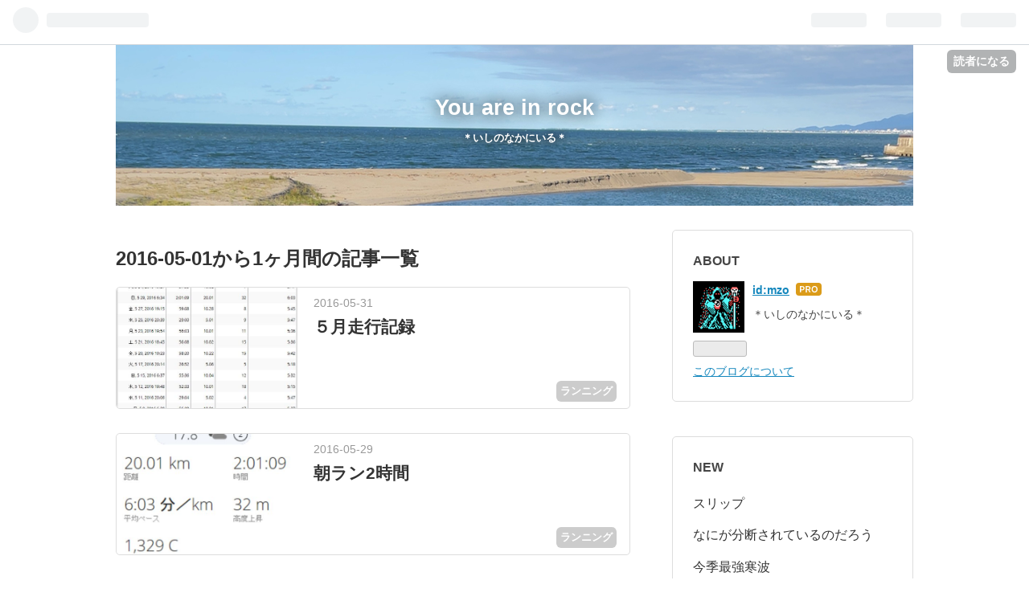

--- FILE ---
content_type: text/html; charset=utf-8
request_url: https://www.oops.to/archive/2016/05
body_size: 13825
content:
<!DOCTYPE html>
<html
  lang="ja"

data-admin-domain="//blog.hatena.ne.jp"
data-admin-origin="https://blog.hatena.ne.jp"
data-author="mzo"
data-avail-langs="ja en"
data-blog="oops.hatenadiary.com"
data-blog-host="oops.hatenadiary.com"
data-blog-is-public="1"
data-blog-name="You are in rock"
data-blog-owner="mzo"
data-blog-show-ads=""
data-blog-show-sleeping-ads=""
data-blog-uri="https://www.oops.to/"
data-blog-uuid="8454420450092249823"
data-blogs-uri-base="https://www.oops.to"
data-brand="pro"
data-data-layer="{&quot;hatenablog&quot;:{&quot;admin&quot;:{},&quot;analytics&quot;:{&quot;brand_property_id&quot;:&quot;&quot;,&quot;measurement_id&quot;:&quot;&quot;,&quot;non_sampling_property_id&quot;:&quot;&quot;,&quot;property_id&quot;:&quot;UA-176087120-1&quot;,&quot;separated_property_id&quot;:&quot;UA-29716941-26&quot;},&quot;blog&quot;:{&quot;blog_id&quot;:&quot;8454420450092249823&quot;,&quot;content_seems_japanese&quot;:&quot;true&quot;,&quot;disable_ads&quot;:&quot;custom_domain&quot;,&quot;enable_ads&quot;:&quot;false&quot;,&quot;enable_keyword_link&quot;:&quot;true&quot;,&quot;entry_show_footer_related_entries&quot;:&quot;true&quot;,&quot;force_pc_view&quot;:&quot;false&quot;,&quot;is_public&quot;:&quot;true&quot;,&quot;is_responsive_view&quot;:&quot;false&quot;,&quot;is_sleeping&quot;:&quot;false&quot;,&quot;lang&quot;:&quot;ja&quot;,&quot;name&quot;:&quot;You are in rock&quot;,&quot;owner_name&quot;:&quot;mzo&quot;,&quot;uri&quot;:&quot;https://www.oops.to/&quot;},&quot;brand&quot;:&quot;pro&quot;,&quot;page_id&quot;:&quot;archive&quot;,&quot;permalink_entry&quot;:null,&quot;pro&quot;:&quot;pro&quot;,&quot;router_type&quot;:&quot;blogs&quot;}}"
data-device="pc"
data-dont-recommend-pro="false"
data-global-domain="https://hatena.blog"
data-globalheader-color="b"
data-globalheader-type="pc"
data-has-touch-view="1"
data-help-url="https://help.hatenablog.com"
data-page="archive"
data-parts-domain="https://hatenablog-parts.com"
data-plus-available="1"
data-pro="true"
data-router-type="blogs"
data-sentry-dsn="https://03a33e4781a24cf2885099fed222b56d@sentry.io/1195218"
data-sentry-environment="production"
data-sentry-sample-rate="0.1"
data-static-domain="https://cdn.blog.st-hatena.com"
data-version="bf9b33cb6c06fe563d48131cfbdaa7"



  itemscope
  itemtype="http://schema.org/Blog"


  data-initial-state="{}"

  >
  <head prefix="og: http://ogp.me/ns# fb: http://ogp.me/ns/fb#">

  

  
  <meta name="viewport" content="width=device-width, initial-scale=1.0" />


  


  

  <meta name="robots" content="max-image-preview:large" />


  <meta charset="utf-8"/>
  <meta http-equiv="X-UA-Compatible" content="IE=7; IE=9; IE=10; IE=11" />
  <title>2016-05-01から1ヶ月間の記事一覧 - You are in rock</title>

  
  <link rel="canonical" href="https://www.oops.to/archive/2016/05"/>



  

<meta itemprop="name" content="2016-05-01から1ヶ月間の記事一覧 - You are in rock"/>

  <meta itemprop="image" content="https://cdn.user.blog.st-hatena.com/default_entry_og_image/75180/1514193277552390"/>


  <meta property="og:title" content="2016-05-01から1ヶ月間の記事一覧 - You are in rock"/>
<meta property="og:type" content="blog"/>
  <meta property="og:url" content="https://www.oops.to/archive/2016/05"/>

  
  
  
  <meta property="og:image" content="https://cdn.image.st-hatena.com/image/scale/bfc3f00d05b4e8148f986280b831f272e21782f8/backend=imagemagick;enlarge=0;height=1000;version=1;width=1200/https%3A%2F%2Fcdn.user.blog.st-hatena.com%2Fdefault_entry_og_image%2F75180%2F1514193277552390"/>

<meta property="og:image:alt" content="2016-05-01から1ヶ月間の記事一覧 - You are in rock"/>
  <meta property="og:description" content="＊いしのなかにいる＊" />
<meta property="og:site_name" content="You are in rock"/>

    <meta name="twitter:card" content="summary" />  <meta name="twitter:title" content="2016-05-01から1ヶ月間の記事一覧 - You are in rock" />  <meta name="twitter:description" content="＊いしのなかにいる＊" />  <meta name="twitter:app:name:iphone" content="はてなブログアプリ" />
  <meta name="twitter:app:id:iphone" content="583299321" />
  <meta name="twitter:app:url:iphone" content="hatenablog:///open?uri=https%3A%2F%2Fwww.oops.to%2Farchive%2F2016%2F05" />  <meta name="twitter:site" content="@mzzo" />
  


  
<script
  id="embed-gtm-data-layer-loader"
  data-data-layer-page-specific=""
>
(function() {
  function loadDataLayer(elem, attrName) {
    if (!elem) { return {}; }
    var json = elem.getAttribute(attrName);
    if (!json) { return {}; }
    return JSON.parse(json);
  }

  var globalVariables = loadDataLayer(
    document.documentElement,
    'data-data-layer'
  );
  var pageSpecificVariables = loadDataLayer(
    document.getElementById('embed-gtm-data-layer-loader'),
    'data-data-layer-page-specific'
  );

  var variables = [globalVariables, pageSpecificVariables];

  if (!window.dataLayer) {
    window.dataLayer = [];
  }

  for (var i = 0; i < variables.length; i++) {
    window.dataLayer.push(variables[i]);
  }
})();
</script>

<!-- Google Tag Manager -->
<script>(function(w,d,s,l,i){w[l]=w[l]||[];w[l].push({'gtm.start':
new Date().getTime(),event:'gtm.js'});var f=d.getElementsByTagName(s)[0],
j=d.createElement(s),dl=l!='dataLayer'?'&l='+l:'';j.async=true;j.src=
'https://www.googletagmanager.com/gtm.js?id='+i+dl;f.parentNode.insertBefore(j,f);
})(window,document,'script','dataLayer','GTM-P4CXTW');</script>
<!-- End Google Tag Manager -->











  <link rel="shortcut icon" href="https://www.oops.to/icon/favicon">
<link rel="apple-touch-icon" href="https://www.oops.to/icon/touch">
<link rel="icon" sizes="192x192" href="https://www.oops.to/icon/link">

  

<link rel="alternate" type="application/atom+xml" title="Atom" href="https://www.oops.to/feed"/>
<link rel="alternate" type="application/rss+xml" title="RSS2.0" href="https://www.oops.to/rss"/>

  
  
  <link rel="author" href="http://www.hatena.ne.jp/mzo/">


  

  
      <link rel="preload" href="https://cdn-ak.f.st-hatena.com/images/fotolife/m/mzo/20251222/20251222105337.png" as="image"/>
      <link rel="preload" href="https://cdn.image.st-hatena.com/image/scale/9a2d45e3b2eb07d3bab3d8c3346c8851d2eb95e7/backend=imagemagick;height=500;quality=80;version=1;width=500/http%3A%2F%2Fcdn-ak.f.st-hatena.com%2Fimages%2Ffotolife%2Fm%2Fmzo%2F20160531%2F20160531211550.png" as="image"/>


  
    
<link rel="stylesheet" type="text/css" href="https://cdn.blog.st-hatena.com/css/blog.css?version=bf9b33cb6c06fe563d48131cfbdaa7"/>

    
  <link rel="stylesheet" type="text/css" href="https://usercss.blog.st-hatena.com/blog_style/8454420450092249823/5ce3da34b39a71dbbef17c4ae6e895291fc2a7a2"/>
  
  

  

  
<script> </script>

  
<style>
  div#google_afc_user,
  div.google-afc-user-container,
  div.google_afc_image,
  div.google_afc_blocklink {
      display: block !important;
  }
</style>


  

  

  <link rel="stylesheet" href="https://maxcdn.bootstrapcdn.com/font-awesome/4.5.0/css/font-awesome.min.css">

<link rel="stylesheet" href="https://cdn.rawgit.com/aloerina01/Theme-TripInTheSky/master/icomoon/style.css" />

  

</head>

  <body class="page-archive header-image-enable enable-top-editarea globalheader-ng-enabled">
    

<div id="globalheader-container"
  data-brand="hatenablog"
  
  >
  <iframe id="globalheader" height="37" frameborder="0" allowTransparency="true"></iframe>
</div>


  
  
  
    <nav class="
      blog-controlls
      
    ">
      <div class="blog-controlls-blog-icon">
        <a href="https://www.oops.to/">
          <img src="https://cdn.image.st-hatena.com/image/square/ec2dc511b5466da2905cd2026be4d92b820bc609/backend=imagemagick;height=128;version=1;width=128/https%3A%2F%2Fcdn.user.blog.st-hatena.com%2Fcustom_blog_icon%2F75180%2F1514192908696124" alt="You are in rock"/>
        </a>
      </div>
      <div class="blog-controlls-title">
        <a href="https://www.oops.to/">You are in rock</a>
      </div>
      <a href="https://blog.hatena.ne.jp/mzo/oops.hatenadiary.com/subscribe?utm_source=blogs_topright_button&amp;utm_medium=button&amp;utm_campaign=subscribe_blog" class="blog-controlls-subscribe-btn test-blog-header-controlls-subscribe">
        読者になる
      </a>
    </nav>
  

  <div id="container">
    <div id="container-inner">
      <header id="blog-title" data-brand="hatenablog">
  <div id="blog-title-inner" style="background-image: url('https://cdn-ak.f.st-hatena.com/images/fotolife/m/mzo/20251222/20251222105337.png'); background-position: center -80px;">
    <div id="blog-title-content">
      <h1 id="title"><a href="https://www.oops.to/">You are in rock</a></h1>
      
        <h2 id="blog-description">＊いしのなかにいる＊</h2>
      
    </div>
  </div>
</header>

      
  <div id="top-editarea">
    <script src="//accaii.com/mzosan/script.js" async></script><noscript><img src="//accaii.com/mzosan/script?guid=on"></noscript>
  </div>


      
      



<div id="content">
  <div id="content-inner">
    <div id="wrapper">
      <div id="main">
        <div id="main-inner">
          

          



          

          
            <h2 class="archive-heading">
              2016-05-01から1ヶ月間の記事一覧
            </h2>
          

          
            <div class="archive-entries">
              
                
                  <section class="archive-entry test-archive-entry autopagerize_page_element" data-uuid="6653812171399102982">
<div class="archive-entry-header">
  <div class="date archive-date">
    <a href="https://www.oops.to/archive/2016/05/31" rel="nofollow">
      <time datetime="2016-05-31" title="2016-05-31">
        <span class="date-year">2016</span><span class="hyphen">-</span><span class="date-month">05</span><span class="hyphen">-</span><span class="date-day">31</span>
      </time>
    </a>
  </div>

  <h1 class="entry-title">
    <a class="entry-title-link" href="https://www.oops.to/entry/2016/05/31/220828">５月走行記録</a>
    
    
  </h1>
</div>


  <div class="categories">
    
      <a href="https://www.oops.to/archive/category/%E3%83%A9%E3%83%B3%E3%83%8B%E3%83%B3%E3%82%B0" class="archive-category-link category-ランニング">ランニング</a>
    
  </div>


  <a href="https://www.oops.to/entry/2016/05/31/220828" class="entry-thumb-link">
    <div class="entry-thumb" style="background-image: url('https://cdn.image.st-hatena.com/image/scale/9a2d45e3b2eb07d3bab3d8c3346c8851d2eb95e7/backend=imagemagick;height=500;quality=80;version=1;width=500/http%3A%2F%2Fcdn-ak.f.st-hatena.com%2Fimages%2Ffotolife%2Fm%2Fmzo%2F20160531%2F20160531211550.png');">
    </div>
  </a>
<div class="archive-entry-body">
  <p class="entry-description">
    
      5月は初っぱな、GW期間にかっかわらずカゼでダウンしていた。GWで休養してカゼを治したとも言えるが、おかげで5日まで全く走れずにいた。こりゃ今月はちょっとダメかもとも思った。だから、と、いって。いつもより余計目に走って『取り戻す』なんて根性もや…
    
  </p>

  
    <div class="archive-entry-tags-wrapper">
  <div class="archive-entry-tags">  </div>
</div>

  

  <span class="social-buttons">
    
    
      <a href="https://b.hatena.ne.jp/entry/s/www.oops.to/entry/2016/05/31/220828" class="bookmark-widget-counter">
        <img src="https://b.hatena.ne.jp/entry/image/https://www.oops.to/entry/2016/05/31/220828" alt="はてなブックマーク - ５月走行記録" />
      </a>
    

    <span
      class="star-container"
      data-hatena-star-container
      data-hatena-star-url="https://www.oops.to/entry/2016/05/31/220828"
      data-hatena-star-title="５月走行記録"
      data-hatena-star-variant="profile-icon"
      data-hatena-star-profile-url-template="https://blog.hatena.ne.jp/{username}/"
    ></span>
  </span>
</div>
</section>
              
                
                  <section class="archive-entry test-archive-entry autopagerize_page_element" data-uuid="6653812171398681138">
<div class="archive-entry-header">
  <div class="date archive-date">
    <a href="https://www.oops.to/archive/2016/05/29" rel="nofollow">
      <time datetime="2016-05-29" title="2016-05-29">
        <span class="date-year">2016</span><span class="hyphen">-</span><span class="date-month">05</span><span class="hyphen">-</span><span class="date-day">29</span>
      </time>
    </a>
  </div>

  <h1 class="entry-title">
    <a class="entry-title-link" href="https://www.oops.to/entry/2016/05/29/104929">朝ラン2時間</a>
    
    
  </h1>
</div>


  <div class="categories">
    
      <a href="https://www.oops.to/archive/category/%E3%83%A9%E3%83%B3%E3%83%8B%E3%83%B3%E3%82%B0" class="archive-category-link category-ランニング">ランニング</a>
    
  </div>


  <a href="https://www.oops.to/entry/2016/05/29/104929" class="entry-thumb-link">
    <div class="entry-thumb" style="background-image: url('https://cdn.image.st-hatena.com/image/scale/e7f2026b1a4dcf101f2318003872e1e5dfd5881f/backend=imagemagick;height=500;quality=80;version=1;width=500/http%3A%2F%2Fcdn-ak.f.st-hatena.com%2Fimages%2Ffotolife%2Fm%2Fmzo%2F20160529%2F20160529103714.png');">
    </div>
  </a>
<div class="archive-entry-body">
  <p class="entry-description">
    
      また「走る」ことについて、もう、うんざりされてるかもしれないね。なにせあまりにも個人的な『快楽』についてのことだから、、、快楽というほどにニヤケ顔でエヘラエヘラと走ってるワケではけしてありません。そりゃ息は苦しいは、膝はガクガクするし、足…
    
  </p>

  
    <div class="archive-entry-tags-wrapper">
  <div class="archive-entry-tags">  </div>
</div>

  

  <span class="social-buttons">
    
    
      <a href="https://b.hatena.ne.jp/entry/s/www.oops.to/entry/2016/05/29/104929" class="bookmark-widget-counter">
        <img src="https://b.hatena.ne.jp/entry/image/https://www.oops.to/entry/2016/05/29/104929" alt="はてなブックマーク - 朝ラン2時間" />
      </a>
    

    <span
      class="star-container"
      data-hatena-star-container
      data-hatena-star-url="https://www.oops.to/entry/2016/05/29/104929"
      data-hatena-star-title="朝ラン2時間"
      data-hatena-star-variant="profile-icon"
      data-hatena-star-profile-url-template="https://blog.hatena.ne.jp/{username}/"
    ></span>
  </span>
</div>
</section>
              
                
                  <section class="archive-entry test-archive-entry autopagerize_page_element" data-uuid="6653812171398461107">
<div class="archive-entry-header">
  <div class="date archive-date">
    <a href="https://www.oops.to/archive/2016/05/27" rel="nofollow">
      <time datetime="2016-05-27" title="2016-05-27">
        <span class="date-year">2016</span><span class="hyphen">-</span><span class="date-month">05</span><span class="hyphen">-</span><span class="date-day">27</span>
      </time>
    </a>
  </div>

  <h1 class="entry-title">
    <a class="entry-title-link" href="https://www.oops.to/entry/2016/05/27/220036">走れ！走れ！</a>
    
    
  </h1>
</div>


  <div class="categories">
    
      <a href="https://www.oops.to/archive/category/%E3%83%A9%E3%83%B3%E3%83%8B%E3%83%B3%E3%82%B0" class="archive-category-link category-ランニング">ランニング</a>
    
  </div>



<div class="archive-entry-body">
  <p class="entry-description">
    
      まさかなぁ－、こんな走る男になるなんて思いもよらなかった。生まれてこの方、、、ン十年と、まったくもってノンアクティブでない性質だったのに。ほんとに思いもよらず、いまや１０ｋｍワンセットで週３回ランしないとモゾモゾして気持ち悪い。というか気…
    
  </p>

  
    <div class="archive-entry-tags-wrapper">
  <div class="archive-entry-tags">  </div>
</div>

  

  <span class="social-buttons">
    
    
      <a href="https://b.hatena.ne.jp/entry/s/www.oops.to/entry/2016/05/27/220036" class="bookmark-widget-counter">
        <img src="https://b.hatena.ne.jp/entry/image/https://www.oops.to/entry/2016/05/27/220036" alt="はてなブックマーク - 走れ！走れ！" />
      </a>
    

    <span
      class="star-container"
      data-hatena-star-container
      data-hatena-star-url="https://www.oops.to/entry/2016/05/27/220036"
      data-hatena-star-title="走れ！走れ！"
      data-hatena-star-variant="profile-icon"
      data-hatena-star-profile-url-template="https://blog.hatena.ne.jp/{username}/"
    ></span>
  </span>
</div>
</section>
              
                
                  <section class="archive-entry test-archive-entry autopagerize_page_element" data-uuid="6653812171397751116">
<div class="archive-entry-header">
  <div class="date archive-date">
    <a href="https://www.oops.to/archive/2016/05/23" rel="nofollow">
      <time datetime="2016-05-23" title="2016-05-23">
        <span class="date-year">2016</span><span class="hyphen">-</span><span class="date-month">05</span><span class="hyphen">-</span><span class="date-day">23</span>
      </time>
    </a>
  </div>

  <h1 class="entry-title">
    <a class="entry-title-link" href="https://www.oops.to/entry/2016/05/23/231603">帰れま１０！</a>
    
    
  </h1>
</div>


  <div class="categories">
    
      <a href="https://www.oops.to/archive/category/%E9%9A%8F%E6%83%B3" class="archive-category-link category-随想">随想</a>
    
  </div>


  <a href="https://www.oops.to/entry/2016/05/23/231603" class="entry-thumb-link">
    <div class="entry-thumb" style="background-image: url('https://cdn.image.st-hatena.com/image/scale/7266eba309c039568b60a650c07d9ac8061d0059/backend=imagemagick;height=500;quality=80;version=1;width=500/http%3A%2F%2Fcdn-ak.f.st-hatena.com%2Fimages%2Ffotolife%2Fm%2Fmzo%2F20150729%2F20150729155357.jpg');">
    </div>
  </a>
<div class="archive-entry-body">
  <p class="entry-description">
    
      先週末より、職場のPCが強制的にWindows10へアップグレードされる事案が多発してる。あまりにも解りにくいメッセージで誘導されアレヨアレヨと「予約」させられた結果だ。自分と拒否の手続きしないとアップデートのスケジュールを勝手に組んじゃうよ、んじゃ…
    
  </p>

  
    <div class="archive-entry-tags-wrapper">
  <div class="archive-entry-tags">  </div>
</div>

  

  <span class="social-buttons">
    
    
      <a href="https://b.hatena.ne.jp/entry/s/www.oops.to/entry/2016/05/23/231603" class="bookmark-widget-counter">
        <img src="https://b.hatena.ne.jp/entry/image/https://www.oops.to/entry/2016/05/23/231603" alt="はてなブックマーク - 帰れま１０！" />
      </a>
    

    <span
      class="star-container"
      data-hatena-star-container
      data-hatena-star-url="https://www.oops.to/entry/2016/05/23/231603"
      data-hatena-star-title="帰れま１０！"
      data-hatena-star-variant="profile-icon"
      data-hatena-star-profile-url-template="https://blog.hatena.ne.jp/{username}/"
    ></span>
  </span>
</div>
</section>
              
                
                  <section class="archive-entry test-archive-entry autopagerize_page_element" data-uuid="6653812171396829449">
<div class="archive-entry-header">
  <div class="date archive-date">
    <a href="https://www.oops.to/archive/2016/05/19" rel="nofollow">
      <time datetime="2016-05-19" title="2016-05-19">
        <span class="date-year">2016</span><span class="hyphen">-</span><span class="date-month">05</span><span class="hyphen">-</span><span class="date-day">19</span>
      </time>
    </a>
  </div>

  <h1 class="entry-title">
    <a class="entry-title-link" href="https://www.oops.to/entry/2016/05/19/072910">ン十回目？の5月病</a>
    
    
  </h1>
</div>


  <div class="categories">
    
      <a href="https://www.oops.to/archive/category/%E9%9A%8F%E6%83%B3" class="archive-category-link category-随想">随想</a>
    
  </div>



<div class="archive-entry-body">
  <p class="entry-description">
    
      19回目の神経衰弱。という曲をなんだろと聞いた時に彼らはすでにその倍くらいの年齢で、それでも19回目の神経衰弱をイキイキと演奏していた。まぁ若い頃ならまだしも、あのころではさらに＋30年程たっていたんじゃなかろうか？まぁサティスファクション以来…
    
  </p>

  
    <div class="archive-entry-tags-wrapper">
  <div class="archive-entry-tags">  </div>
</div>

  

  <span class="social-buttons">
    
    
      <a href="https://b.hatena.ne.jp/entry/s/www.oops.to/entry/2016/05/19/072910" class="bookmark-widget-counter">
        <img src="https://b.hatena.ne.jp/entry/image/https://www.oops.to/entry/2016/05/19/072910" alt="はてなブックマーク - ン十回目？の5月病" />
      </a>
    

    <span
      class="star-container"
      data-hatena-star-container
      data-hatena-star-url="https://www.oops.to/entry/2016/05/19/072910"
      data-hatena-star-title="ン十回目？の5月病"
      data-hatena-star-variant="profile-icon"
      data-hatena-star-profile-url-template="https://blog.hatena.ne.jp/{username}/"
    ></span>
  </span>
</div>
</section>
              
                
                  <section class="archive-entry test-archive-entry autopagerize_page_element" data-uuid="6653812171396171930">
<div class="archive-entry-header">
  <div class="date archive-date">
    <a href="https://www.oops.to/archive/2016/05/15" rel="nofollow">
      <time datetime="2016-05-15" title="2016-05-15">
        <span class="date-year">2016</span><span class="hyphen">-</span><span class="date-month">05</span><span class="hyphen">-</span><span class="date-day">15</span>
      </time>
    </a>
  </div>

  <h1 class="entry-title">
    <a class="entry-title-link" href="https://www.oops.to/entry/2016/05/15/092252">お散歩ラン</a>
    
    
  </h1>
</div>


  <div class="categories">
    
      <a href="https://www.oops.to/archive/category/%E3%83%A9%E3%83%B3%E3%83%8B%E3%83%B3%E3%82%B0" class="archive-category-link category-ランニング">ランニング</a>
    
      <a href="https://www.oops.to/archive/category/%E5%86%99%E7%9C%9F" class="archive-category-link category-写真">写真</a>
    
  </div>


  <a href="https://www.oops.to/entry/2016/05/15/092252" class="entry-thumb-link">
    <div class="entry-thumb" style="background-image: url('https://cdn.image.st-hatena.com/image/scale/7b23179e7c3c4d30dd4acf77d3c07295ee25fee5/backend=imagemagick;height=500;quality=80;version=1;width=500/http%3A%2F%2Fcdn-ak.f.st-hatena.com%2Fimages%2Ffotolife%2Fm%2Fmzo%2F20160515%2F20160515085555.jpg');">
    </div>
  </a>
<div class="archive-entry-body">
  <p class="entry-description">
    
      日曜の朝に早く目がさめるようになった。天気もよくさっそく走りに出る。気温は20℃くらい。でも海面を渡る風は冷たく、走ってると適度に身体がクールダウンされる感じ。うん良い感じ。それでも3kmすぎたら汗ダクになる。アサからそんなペースアップするつも…
    
  </p>

  
    <div class="archive-entry-tags-wrapper">
  <div class="archive-entry-tags">  </div>
</div>

  

  <span class="social-buttons">
    
    
      <a href="https://b.hatena.ne.jp/entry/s/www.oops.to/entry/2016/05/15/092252" class="bookmark-widget-counter">
        <img src="https://b.hatena.ne.jp/entry/image/https://www.oops.to/entry/2016/05/15/092252" alt="はてなブックマーク - お散歩ラン" />
      </a>
    

    <span
      class="star-container"
      data-hatena-star-container
      data-hatena-star-url="https://www.oops.to/entry/2016/05/15/092252"
      data-hatena-star-title="お散歩ラン"
      data-hatena-star-variant="profile-icon"
      data-hatena-star-profile-url-template="https://blog.hatena.ne.jp/{username}/"
    ></span>
  </span>
</div>
</section>
              
                
                  <section class="archive-entry test-archive-entry autopagerize_page_element" data-uuid="6653812171394934488">
<div class="archive-entry-header">
  <div class="date archive-date">
    <a href="https://www.oops.to/archive/2016/05/08" rel="nofollow">
      <time datetime="2016-05-08" title="2016-05-08">
        <span class="date-year">2016</span><span class="hyphen">-</span><span class="date-month">05</span><span class="hyphen">-</span><span class="date-day">08</span>
      </time>
    </a>
  </div>

  <h1 class="entry-title">
    <a class="entry-title-link" href="https://www.oops.to/entry/2016/05/08/094007">風と水と光と</a>
    
    
  </h1>
</div>


  <div class="categories">
    
      <a href="https://www.oops.to/archive/category/%E5%86%99%E7%9C%9F" class="archive-category-link category-写真">写真</a>
    
  </div>


  <a href="https://www.oops.to/entry/2016/05/08/094007" class="entry-thumb-link">
    <div class="entry-thumb" style="background-image: url('https://cdn.image.st-hatena.com/image/scale/7d513751305abf8b89f5c48da4243873254cebd2/backend=imagemagick;height=500;quality=80;version=1;width=500/http%3A%2F%2Fcdn-ak.f.st-hatena.com%2Fimages%2Ffotolife%2Fm%2Fmzo%2F20160508%2F20160508092056.jpg');">
    </div>
  </a>
<div class="archive-entry-body">
  <p class="entry-description">
    
      アメンボウを久しぶりに見た。コレまでもそこかしこにいたのかも知れないが、こうマジマジとみたのは子どもの時以来で、いや、昔からコイツの姿が苦手で、飴の臭いがするからアメンボウ？そんな臭いなんてするかなぁ。やっぱ不気味、なんか血を吸いそうじゃ…
    
  </p>

  
    <div class="archive-entry-tags-wrapper">
  <div class="archive-entry-tags">  </div>
</div>

  

  <span class="social-buttons">
    
    
      <a href="https://b.hatena.ne.jp/entry/s/www.oops.to/entry/2016/05/08/094007" class="bookmark-widget-counter">
        <img src="https://b.hatena.ne.jp/entry/image/https://www.oops.to/entry/2016/05/08/094007" alt="はてなブックマーク - 風と水と光と" />
      </a>
    

    <span
      class="star-container"
      data-hatena-star-container
      data-hatena-star-url="https://www.oops.to/entry/2016/05/08/094007"
      data-hatena-star-title="風と水と光と"
      data-hatena-star-variant="profile-icon"
      data-hatena-star-profile-url-template="https://blog.hatena.ne.jp/{username}/"
    ></span>
  </span>
</div>
</section>
              
                
                  <section class="archive-entry test-archive-entry autopagerize_page_element" data-uuid="6653812171394707924">
<div class="archive-entry-header">
  <div class="date archive-date">
    <a href="https://www.oops.to/archive/2016/05/06" rel="nofollow">
      <time datetime="2016-05-06" title="2016-05-06">
        <span class="date-year">2016</span><span class="hyphen">-</span><span class="date-month">05</span><span class="hyphen">-</span><span class="date-day">06</span>
      </time>
    </a>
  </div>

  <h1 class="entry-title">
    <a class="entry-title-link" href="https://www.oops.to/entry/2016/05/06/231934">黄砂</a>
    
    
  </h1>
</div>


  <div class="categories">
    
      <a href="https://www.oops.to/archive/category/%E3%83%A9%E3%83%B3%E3%83%8B%E3%83%B3%E3%82%B0" class="archive-category-link category-ランニング">ランニング</a>
    
      <a href="https://www.oops.to/archive/category/%E9%9A%8F%E6%83%B3" class="archive-category-link category-随想">随想</a>
    
  </div>


  <a href="https://www.oops.to/entry/2016/05/06/231934" class="entry-thumb-link">
    <div class="entry-thumb" style="background-image: url('https://cdn.image.st-hatena.com/image/scale/7febed918fd04d0aba65b32b47b01f4e37dae1c9/backend=imagemagick;height=500;quality=80;version=1;width=500/http%3A%2F%2Fcdn-ak.f.st-hatena.com%2Fimages%2Ffotolife%2Fm%2Fmzo%2F20160506%2F20160506230118.jpg');">
    </div>
  </a>
<div class="archive-entry-body">
  <p class="entry-description">
    
      仕事を終わって車に乗り込もうとしたらボディが真っ黄色に染まっていた。それも斑目に～！思わず 斑目黄斑（まだらめこーはん）だよヲレは なんて苦笑い。昨日ベランダ-見てたから＾＾；。でも彼の名前は斑目幸範だよ。黄砂が降るかもとは言ってたけど、こん…
    
  </p>

  
    <div class="archive-entry-tags-wrapper">
  <div class="archive-entry-tags">  </div>
</div>

  

  <span class="social-buttons">
    
    
      <a href="https://b.hatena.ne.jp/entry/s/www.oops.to/entry/2016/05/06/231934" class="bookmark-widget-counter">
        <img src="https://b.hatena.ne.jp/entry/image/https://www.oops.to/entry/2016/05/06/231934" alt="はてなブックマーク - 黄砂" />
      </a>
    

    <span
      class="star-container"
      data-hatena-star-container
      data-hatena-star-url="https://www.oops.to/entry/2016/05/06/231934"
      data-hatena-star-title="黄砂"
      data-hatena-star-variant="profile-icon"
      data-hatena-star-profile-url-template="https://blog.hatena.ne.jp/{username}/"
    ></span>
  </span>
</div>
</section>
              
                
                  <section class="archive-entry test-archive-entry autopagerize_page_element" data-uuid="6653812171394165588">
<div class="archive-entry-header">
  <div class="date archive-date">
    <a href="https://www.oops.to/archive/2016/05/03" rel="nofollow">
      <time datetime="2016-05-03" title="2016-05-03">
        <span class="date-year">2016</span><span class="hyphen">-</span><span class="date-month">05</span><span class="hyphen">-</span><span class="date-day">03</span>
      </time>
    </a>
  </div>

  <h1 class="entry-title">
    <a class="entry-title-link" href="https://www.oops.to/entry/2016/05/03/152521">HON(4)</a>
    
    
  </h1>
</div>


  <div class="categories">
    
      <a href="https://www.oops.to/archive/category/%E8%AA%AD%E6%9B%B8" class="archive-category-link category-読書">読書</a>
    
  </div>


  <a href="https://www.oops.to/entry/2016/05/03/152521" class="entry-thumb-link">
    <div class="entry-thumb" style="background-image: url('https://cdn.image.st-hatena.com/image/scale/aeba2446f6bec9ff06966012d8a4fec7fe94b0e5/backend=imagemagick;height=500;quality=80;version=1;width=500/http%3A%2F%2Fecx.images-amazon.com%2Fimages%2FI%2F513HpxkQLoL.jpg');">
    </div>
  </a>
<div class="archive-entry-body">
  <p class="entry-description">
    
      映画監督と漫画家の本を読んだ。一つは完全に小説で、もう一つは回顧録という感じだ。4月に読んだ本は次の2冊。 ・ 一瞬の雲の切れ間に ・少年の名はジルベール 一瞬の雲の切れ間に後ろを振り返るにはもう遅い、そんな年齢の僕だが。そんな僕が、周囲にいる…
    
  </p>

  
    <div class="archive-entry-tags-wrapper">
  <div class="archive-entry-tags">  </div>
</div>

  

  <span class="social-buttons">
    
    
      <a href="https://b.hatena.ne.jp/entry/s/www.oops.to/entry/2016/05/03/152521" class="bookmark-widget-counter">
        <img src="https://b.hatena.ne.jp/entry/image/https://www.oops.to/entry/2016/05/03/152521" alt="はてなブックマーク - HON(4)" />
      </a>
    

    <span
      class="star-container"
      data-hatena-star-container
      data-hatena-star-url="https://www.oops.to/entry/2016/05/03/152521"
      data-hatena-star-title="HON(4)"
      data-hatena-star-variant="profile-icon"
      data-hatena-star-profile-url-template="https://blog.hatena.ne.jp/{username}/"
    ></span>
  </span>
</div>
</section>
              
                
                  <section class="archive-entry test-archive-entry autopagerize_page_element" data-uuid="6653812171394071700">
<div class="archive-entry-header">
  <div class="date archive-date">
    <a href="https://www.oops.to/archive/2016/05/02" rel="nofollow">
      <time datetime="2016-05-02" title="2016-05-02">
        <span class="date-year">2016</span><span class="hyphen">-</span><span class="date-month">05</span><span class="hyphen">-</span><span class="date-day">02</span>
      </time>
    </a>
  </div>

  <h1 class="entry-title">
    <a class="entry-title-link" href="https://www.oops.to/entry/2016/05/02/213332">４月走行記録</a>
    
    
  </h1>
</div>


  <div class="categories">
    
      <a href="https://www.oops.to/archive/category/%E3%83%A9%E3%83%B3%E3%83%8B%E3%83%B3%E3%82%B0" class="archive-category-link category-ランニング">ランニング</a>
    
  </div>


  <a href="https://www.oops.to/entry/2016/05/02/213332" class="entry-thumb-link">
    <div class="entry-thumb" style="background-image: url('https://cdn.image.st-hatena.com/image/scale/4a4e11280239c2a721813c93d166369229431905/backend=imagemagick;height=500;quality=80;version=1;width=500/http%3A%2F%2Fcdn-ak.f.st-hatena.com%2Fimages%2Ffotolife%2Fm%2Fmzo%2F20160502%2F20160502212733.png');">
    </div>
  </a>
<div class="archive-entry-body">
  <p class="entry-description">
    
      ４月のラン記録。４月はハーフへ挑戦し完走！それに合わせて体調を整えてみた。それと月末にカゼひいて走れなかったこともマイナス要因。ちょっとアクテビィテイは少なめだが、それでも月間では１００ｋｍ走ってた。なによりハーフとはいえ、大会に初めてエ…
    
  </p>

  
    <div class="archive-entry-tags-wrapper">
  <div class="archive-entry-tags">  </div>
</div>

  

  <span class="social-buttons">
    
    
      <a href="https://b.hatena.ne.jp/entry/s/www.oops.to/entry/2016/05/02/213332" class="bookmark-widget-counter">
        <img src="https://b.hatena.ne.jp/entry/image/https://www.oops.to/entry/2016/05/02/213332" alt="はてなブックマーク - ４月走行記録" />
      </a>
    

    <span
      class="star-container"
      data-hatena-star-container
      data-hatena-star-url="https://www.oops.to/entry/2016/05/02/213332"
      data-hatena-star-title="４月走行記録"
      data-hatena-star-variant="profile-icon"
      data-hatena-star-profile-url-template="https://blog.hatena.ne.jp/{username}/"
    ></span>
  </span>
</div>
</section>
              
                
                  <section class="archive-entry test-archive-entry autopagerize_page_element" data-uuid="6653812171393913448">
<div class="archive-entry-header">
  <div class="date archive-date">
    <a href="https://www.oops.to/archive/2016/05/01" rel="nofollow">
      <time datetime="2016-05-01" title="2016-05-01">
        <span class="date-year">2016</span><span class="hyphen">-</span><span class="date-month">05</span><span class="hyphen">-</span><span class="date-day">01</span>
      </time>
    </a>
  </div>

  <h1 class="entry-title">
    <a class="entry-title-link" href="https://www.oops.to/entry/2016/05/01/212013">かぜひいた</a>
    
    
  </h1>
</div>


  <div class="categories">
    
      <a href="https://www.oops.to/archive/category/%E9%9A%8F%E6%83%B3" class="archive-category-link category-随想">随想</a>
    
  </div>



<div class="archive-entry-body">
  <p class="entry-description">
    
      風邪ひいた。週半ばの木曜ぐらいからか鼻水がタラーって垂れ始め。おろ？この時期にアレルギーか？というか春はあまりアレルギーなんないんだけどな（秋は結構来る。ブタクサかなぁと思ってる）とあれ？あれれ？春にもアレルギーなるようになったのかと思っ…
    
  </p>

  
    <div class="archive-entry-tags-wrapper">
  <div class="archive-entry-tags">  </div>
</div>

  

  <span class="social-buttons">
    
    
      <a href="https://b.hatena.ne.jp/entry/s/www.oops.to/entry/2016/05/01/212013" class="bookmark-widget-counter">
        <img src="https://b.hatena.ne.jp/entry/image/https://www.oops.to/entry/2016/05/01/212013" alt="はてなブックマーク - かぜひいた" />
      </a>
    

    <span
      class="star-container"
      data-hatena-star-container
      data-hatena-star-url="https://www.oops.to/entry/2016/05/01/212013"
      data-hatena-star-title="かぜひいた"
      data-hatena-star-variant="profile-icon"
      data-hatena-star-profile-url-template="https://blog.hatena.ne.jp/{username}/"
    ></span>
  </span>
</div>
</section>
              
            </div>

          
        </div>

        
      </div>
    </div>

    
<aside id="box2">
  
  <div id="box2-inner">
    
      

<div class="hatena-module hatena-module-profile">
  <div class="hatena-module-title">
    ABOUT
  </div>
  <div class="hatena-module-body">
    
    <a href="https://www.oops.to/about" class="profile-icon-link">
      <img src="https://cdn.profile-image.st-hatena.com/users/mzo/profile.png?1435111000"
      alt="id:mzo" class="profile-icon" />
    </a>
    

    
    <span class="id">
      <a href="https://www.oops.to/about" class="hatena-id-link"><span data-load-nickname="1" data-user-name="mzo">id:mzo</span></a>
      
  
  
    <a href="https://blog.hatena.ne.jp/-/pro?plus_via=blog_plus_badge&amp;utm_source=pro_badge&amp;utm_medium=referral&amp;utm_campaign=register_pro" title="はてなブログPro"><i class="badge-type-pro">はてなブログPro</i></a>
  


    </span>
    

    

    
    <div class="profile-description">
      <p>＊いしのなかにいる＊</p>

    </div>
    

    
      <div class="hatena-follow-button-box btn-subscribe js-hatena-follow-button-box"
  
  >

  <a href="#" class="hatena-follow-button js-hatena-follow-button">
    <span class="subscribing">
      <span class="foreground">読者です</span>
      <span class="background">読者をやめる</span>
    </span>
    <span class="unsubscribing" data-track-name="profile-widget-subscribe-button" data-track-once>
      <span class="foreground">読者になる</span>
      <span class="background">読者になる</span>
    </span>
  </a>
  <div class="subscription-count-box js-subscription-count-box">
    <i></i>
    <u></u>
    <span class="subscription-count js-subscription-count">
    </span>
  </div>
</div>

    

    

    <div class="profile-about">
      <a href="https://www.oops.to/about">このブログについて</a>
    </div>

  </div>
</div>

    
      <div class="hatena-module hatena-module-recent-entries ">
  <div class="hatena-module-title">
    <a href="https://www.oops.to/archive">
      NEW
    </a>
  </div>
  <div class="hatena-module-body">
    <ul class="recent-entries hatena-urllist ">
  
  
    
    <li class="urllist-item recent-entries-item">
      <div class="urllist-item-inner recent-entries-item-inner">
        
          
          
          <a href="https://www.oops.to/entry/2026/01/22/112242" class="urllist-title-link recent-entries-title-link  urllist-title recent-entries-title">スリップ</a>




          
          

                </div>
    </li>
  
    
    <li class="urllist-item recent-entries-item">
      <div class="urllist-item-inner recent-entries-item-inner">
        
          
          
          <a href="https://www.oops.to/entry/2026/01/19/140306" class="urllist-title-link recent-entries-title-link  urllist-title recent-entries-title">なにが分断されているのだろう</a>




          
          

                </div>
    </li>
  
    
    <li class="urllist-item recent-entries-item">
      <div class="urllist-item-inner recent-entries-item-inner">
        
          
          
          <a href="https://www.oops.to/entry/2026/01/10/192214" class="urllist-title-link recent-entries-title-link  urllist-title recent-entries-title">今季最強寒波</a>




          
          

                </div>
    </li>
  
    
    <li class="urllist-item recent-entries-item">
      <div class="urllist-item-inner recent-entries-item-inner">
        
          
          
          <a href="https://www.oops.to/entry/2026/01/02/233725" class="urllist-title-link recent-entries-title-link  urllist-title recent-entries-title">あけましておめでとうございます</a>




          
          

                </div>
    </li>
  
    
    <li class="urllist-item recent-entries-item">
      <div class="urllist-item-inner recent-entries-item-inner">
        
          
          
          <a href="https://www.oops.to/entry/2025/12/28/192139" class="urllist-title-link recent-entries-title-link  urllist-title recent-entries-title">NO DANCE　NO INFECTED</a>




          
          

                </div>
    </li>
  
</ul>

      </div>
</div>

    
      <div class="hatena-module hatena-module-search-box">
  <div class="hatena-module-title">
    SEARCH
  </div>
  <div class="hatena-module-body">
    <form class="search-form" role="search" action="https://www.oops.to/search" method="get">
  <input type="text" name="q" class="search-module-input" value="" placeholder="記事を検索" required>
  <input type="submit" value="検索" class="search-module-button" />
</form>

  </div>
</div>

    
      
<div class="hatena-module hatena-module-entries-access-ranking"
  data-count="5"
  data-source="access"
  data-enable_customize_format="0"
  data-display_entry_image_size_width="100"
  data-display_entry_image_size_height="100"

  data-display_entry_category="0"
  data-display_entry_image="1"
  data-display_entry_image_size_width="100"
  data-display_entry_image_size_height="100"
  data-display_entry_body_length="0"
  data-display_entry_date="0"
  data-display_entry_title_length="20"
  data-restrict_entry_title_length="0"
  data-display_bookmark_count="0"

>
  <div class="hatena-module-title">
    
      POPULAR
    
  </div>
  <div class="hatena-module-body">
    
  </div>
</div>

    
      

<div class="hatena-module hatena-module-category">
  <div class="hatena-module-title">
    CATEGORY
  </div>
  <div class="hatena-module-body">
    <ul class="hatena-urllist">
      
        <li>
          <a href="https://www.oops.to/archive/category/%E9%9A%8F%E6%83%B3" class="category-随想">
            随想 (212)
          </a>
        </li>
      
        <li>
          <a href="https://www.oops.to/archive/category/%E8%A3%8F%E6%97%A5%E6%9C%AC" class="category-裏日本">
            裏日本 (97)
          </a>
        </li>
      
        <li>
          <a href="https://www.oops.to/archive/category/%E3%81%8A%E9%A1%8C" class="category-お題">
            お題 (4)
          </a>
        </li>
      
        <li>
          <a href="https://www.oops.to/archive/category/%E8%AA%AD%E6%9B%B8" class="category-読書">
            読書 (49)
          </a>
        </li>
      
        <li>
          <a href="https://www.oops.to/archive/category/%E3%83%A9%E3%83%B3%E3%83%8B%E3%83%B3%E3%82%B0" class="category-ランニング">
            ランニング (263)
          </a>
        </li>
      
        <li>
          <a href="https://www.oops.to/archive/category/%E7%81%BD%E5%AE%B3" class="category-災害">
            災害 (3)
          </a>
        </li>
      
        <li>
          <a href="https://www.oops.to/archive/category/%E5%8C%BB%E7%99%82" class="category-医療">
            医療 (53)
          </a>
        </li>
      
        <li>
          <a href="https://www.oops.to/archive/category/PC" class="category-PC">
            PC (13)
          </a>
        </li>
      
        <li>
          <a href="https://www.oops.to/archive/category/%E9%91%91%E8%B3%9E" class="category-鑑賞">
            鑑賞 (17)
          </a>
        </li>
      
        <li>
          <a href="https://www.oops.to/archive/category/%E5%86%99%E7%9C%9F" class="category-写真">
            写真 (35)
          </a>
        </li>
      
    </ul>
  </div>
</div>

    
      

<div class="hatena-module hatena-module-archive" data-archive-type="default" data-archive-url="https://www.oops.to/archive">
  <div class="hatena-module-title">
    <a href="https://www.oops.to/archive">MONTHLY</a>
  </div>
  <div class="hatena-module-body">
    
      
        <ul class="hatena-urllist">
          
            <li class="archive-module-year archive-module-year-hidden" data-year="2026">
              <div class="archive-module-button">
                <span class="archive-module-hide-button">▼</span>
                <span class="archive-module-show-button">▶</span>
              </div>
              <a href="https://www.oops.to/archive/2026" class="archive-module-year-title archive-module-year-2026">
                2026
              </a>
              <ul class="archive-module-months">
                
                  <li class="archive-module-month">
                    <a href="https://www.oops.to/archive/2026/01" class="archive-module-month-title archive-module-month-2026-1">
                      2026 / 1
                    </a>
                  </li>
                
              </ul>
            </li>
          
            <li class="archive-module-year archive-module-year-hidden" data-year="2025">
              <div class="archive-module-button">
                <span class="archive-module-hide-button">▼</span>
                <span class="archive-module-show-button">▶</span>
              </div>
              <a href="https://www.oops.to/archive/2025" class="archive-module-year-title archive-module-year-2025">
                2025
              </a>
              <ul class="archive-module-months">
                
                  <li class="archive-module-month">
                    <a href="https://www.oops.to/archive/2025/12" class="archive-module-month-title archive-module-month-2025-12">
                      2025 / 12
                    </a>
                  </li>
                
                  <li class="archive-module-month">
                    <a href="https://www.oops.to/archive/2025/06" class="archive-module-month-title archive-module-month-2025-6">
                      2025 / 6
                    </a>
                  </li>
                
                  <li class="archive-module-month">
                    <a href="https://www.oops.to/archive/2025/04" class="archive-module-month-title archive-module-month-2025-4">
                      2025 / 4
                    </a>
                  </li>
                
                  <li class="archive-module-month">
                    <a href="https://www.oops.to/archive/2025/03" class="archive-module-month-title archive-module-month-2025-3">
                      2025 / 3
                    </a>
                  </li>
                
                  <li class="archive-module-month">
                    <a href="https://www.oops.to/archive/2025/02" class="archive-module-month-title archive-module-month-2025-2">
                      2025 / 2
                    </a>
                  </li>
                
                  <li class="archive-module-month">
                    <a href="https://www.oops.to/archive/2025/01" class="archive-module-month-title archive-module-month-2025-1">
                      2025 / 1
                    </a>
                  </li>
                
              </ul>
            </li>
          
            <li class="archive-module-year archive-module-year-hidden" data-year="2024">
              <div class="archive-module-button">
                <span class="archive-module-hide-button">▼</span>
                <span class="archive-module-show-button">▶</span>
              </div>
              <a href="https://www.oops.to/archive/2024" class="archive-module-year-title archive-module-year-2024">
                2024
              </a>
              <ul class="archive-module-months">
                
                  <li class="archive-module-month">
                    <a href="https://www.oops.to/archive/2024/09" class="archive-module-month-title archive-module-month-2024-9">
                      2024 / 9
                    </a>
                  </li>
                
                  <li class="archive-module-month">
                    <a href="https://www.oops.to/archive/2024/08" class="archive-module-month-title archive-module-month-2024-8">
                      2024 / 8
                    </a>
                  </li>
                
                  <li class="archive-module-month">
                    <a href="https://www.oops.to/archive/2024/07" class="archive-module-month-title archive-module-month-2024-7">
                      2024 / 7
                    </a>
                  </li>
                
                  <li class="archive-module-month">
                    <a href="https://www.oops.to/archive/2024/06" class="archive-module-month-title archive-module-month-2024-6">
                      2024 / 6
                    </a>
                  </li>
                
                  <li class="archive-module-month">
                    <a href="https://www.oops.to/archive/2024/05" class="archive-module-month-title archive-module-month-2024-5">
                      2024 / 5
                    </a>
                  </li>
                
                  <li class="archive-module-month">
                    <a href="https://www.oops.to/archive/2024/04" class="archive-module-month-title archive-module-month-2024-4">
                      2024 / 4
                    </a>
                  </li>
                
                  <li class="archive-module-month">
                    <a href="https://www.oops.to/archive/2024/03" class="archive-module-month-title archive-module-month-2024-3">
                      2024 / 3
                    </a>
                  </li>
                
                  <li class="archive-module-month">
                    <a href="https://www.oops.to/archive/2024/02" class="archive-module-month-title archive-module-month-2024-2">
                      2024 / 2
                    </a>
                  </li>
                
                  <li class="archive-module-month">
                    <a href="https://www.oops.to/archive/2024/01" class="archive-module-month-title archive-module-month-2024-1">
                      2024 / 1
                    </a>
                  </li>
                
              </ul>
            </li>
          
            <li class="archive-module-year archive-module-year-hidden" data-year="2023">
              <div class="archive-module-button">
                <span class="archive-module-hide-button">▼</span>
                <span class="archive-module-show-button">▶</span>
              </div>
              <a href="https://www.oops.to/archive/2023" class="archive-module-year-title archive-module-year-2023">
                2023
              </a>
              <ul class="archive-module-months">
                
                  <li class="archive-module-month">
                    <a href="https://www.oops.to/archive/2023/10" class="archive-module-month-title archive-module-month-2023-10">
                      2023 / 10
                    </a>
                  </li>
                
                  <li class="archive-module-month">
                    <a href="https://www.oops.to/archive/2023/09" class="archive-module-month-title archive-module-month-2023-9">
                      2023 / 9
                    </a>
                  </li>
                
                  <li class="archive-module-month">
                    <a href="https://www.oops.to/archive/2023/08" class="archive-module-month-title archive-module-month-2023-8">
                      2023 / 8
                    </a>
                  </li>
                
                  <li class="archive-module-month">
                    <a href="https://www.oops.to/archive/2023/07" class="archive-module-month-title archive-module-month-2023-7">
                      2023 / 7
                    </a>
                  </li>
                
                  <li class="archive-module-month">
                    <a href="https://www.oops.to/archive/2023/06" class="archive-module-month-title archive-module-month-2023-6">
                      2023 / 6
                    </a>
                  </li>
                
                  <li class="archive-module-month">
                    <a href="https://www.oops.to/archive/2023/05" class="archive-module-month-title archive-module-month-2023-5">
                      2023 / 5
                    </a>
                  </li>
                
                  <li class="archive-module-month">
                    <a href="https://www.oops.to/archive/2023/04" class="archive-module-month-title archive-module-month-2023-4">
                      2023 / 4
                    </a>
                  </li>
                
                  <li class="archive-module-month">
                    <a href="https://www.oops.to/archive/2023/03" class="archive-module-month-title archive-module-month-2023-3">
                      2023 / 3
                    </a>
                  </li>
                
                  <li class="archive-module-month">
                    <a href="https://www.oops.to/archive/2023/02" class="archive-module-month-title archive-module-month-2023-2">
                      2023 / 2
                    </a>
                  </li>
                
                  <li class="archive-module-month">
                    <a href="https://www.oops.to/archive/2023/01" class="archive-module-month-title archive-module-month-2023-1">
                      2023 / 1
                    </a>
                  </li>
                
              </ul>
            </li>
          
            <li class="archive-module-year archive-module-year-hidden" data-year="2022">
              <div class="archive-module-button">
                <span class="archive-module-hide-button">▼</span>
                <span class="archive-module-show-button">▶</span>
              </div>
              <a href="https://www.oops.to/archive/2022" class="archive-module-year-title archive-module-year-2022">
                2022
              </a>
              <ul class="archive-module-months">
                
                  <li class="archive-module-month">
                    <a href="https://www.oops.to/archive/2022/12" class="archive-module-month-title archive-module-month-2022-12">
                      2022 / 12
                    </a>
                  </li>
                
                  <li class="archive-module-month">
                    <a href="https://www.oops.to/archive/2022/11" class="archive-module-month-title archive-module-month-2022-11">
                      2022 / 11
                    </a>
                  </li>
                
                  <li class="archive-module-month">
                    <a href="https://www.oops.to/archive/2022/10" class="archive-module-month-title archive-module-month-2022-10">
                      2022 / 10
                    </a>
                  </li>
                
                  <li class="archive-module-month">
                    <a href="https://www.oops.to/archive/2022/09" class="archive-module-month-title archive-module-month-2022-9">
                      2022 / 9
                    </a>
                  </li>
                
                  <li class="archive-module-month">
                    <a href="https://www.oops.to/archive/2022/08" class="archive-module-month-title archive-module-month-2022-8">
                      2022 / 8
                    </a>
                  </li>
                
                  <li class="archive-module-month">
                    <a href="https://www.oops.to/archive/2022/07" class="archive-module-month-title archive-module-month-2022-7">
                      2022 / 7
                    </a>
                  </li>
                
                  <li class="archive-module-month">
                    <a href="https://www.oops.to/archive/2022/06" class="archive-module-month-title archive-module-month-2022-6">
                      2022 / 6
                    </a>
                  </li>
                
                  <li class="archive-module-month">
                    <a href="https://www.oops.to/archive/2022/05" class="archive-module-month-title archive-module-month-2022-5">
                      2022 / 5
                    </a>
                  </li>
                
                  <li class="archive-module-month">
                    <a href="https://www.oops.to/archive/2022/04" class="archive-module-month-title archive-module-month-2022-4">
                      2022 / 4
                    </a>
                  </li>
                
                  <li class="archive-module-month">
                    <a href="https://www.oops.to/archive/2022/03" class="archive-module-month-title archive-module-month-2022-3">
                      2022 / 3
                    </a>
                  </li>
                
                  <li class="archive-module-month">
                    <a href="https://www.oops.to/archive/2022/02" class="archive-module-month-title archive-module-month-2022-2">
                      2022 / 2
                    </a>
                  </li>
                
                  <li class="archive-module-month">
                    <a href="https://www.oops.to/archive/2022/01" class="archive-module-month-title archive-module-month-2022-1">
                      2022 / 1
                    </a>
                  </li>
                
              </ul>
            </li>
          
            <li class="archive-module-year archive-module-year-hidden" data-year="2021">
              <div class="archive-module-button">
                <span class="archive-module-hide-button">▼</span>
                <span class="archive-module-show-button">▶</span>
              </div>
              <a href="https://www.oops.to/archive/2021" class="archive-module-year-title archive-module-year-2021">
                2021
              </a>
              <ul class="archive-module-months">
                
                  <li class="archive-module-month">
                    <a href="https://www.oops.to/archive/2021/12" class="archive-module-month-title archive-module-month-2021-12">
                      2021 / 12
                    </a>
                  </li>
                
                  <li class="archive-module-month">
                    <a href="https://www.oops.to/archive/2021/11" class="archive-module-month-title archive-module-month-2021-11">
                      2021 / 11
                    </a>
                  </li>
                
                  <li class="archive-module-month">
                    <a href="https://www.oops.to/archive/2021/09" class="archive-module-month-title archive-module-month-2021-9">
                      2021 / 9
                    </a>
                  </li>
                
                  <li class="archive-module-month">
                    <a href="https://www.oops.to/archive/2021/08" class="archive-module-month-title archive-module-month-2021-8">
                      2021 / 8
                    </a>
                  </li>
                
                  <li class="archive-module-month">
                    <a href="https://www.oops.to/archive/2021/07" class="archive-module-month-title archive-module-month-2021-7">
                      2021 / 7
                    </a>
                  </li>
                
                  <li class="archive-module-month">
                    <a href="https://www.oops.to/archive/2021/06" class="archive-module-month-title archive-module-month-2021-6">
                      2021 / 6
                    </a>
                  </li>
                
                  <li class="archive-module-month">
                    <a href="https://www.oops.to/archive/2021/05" class="archive-module-month-title archive-module-month-2021-5">
                      2021 / 5
                    </a>
                  </li>
                
                  <li class="archive-module-month">
                    <a href="https://www.oops.to/archive/2021/04" class="archive-module-month-title archive-module-month-2021-4">
                      2021 / 4
                    </a>
                  </li>
                
                  <li class="archive-module-month">
                    <a href="https://www.oops.to/archive/2021/03" class="archive-module-month-title archive-module-month-2021-3">
                      2021 / 3
                    </a>
                  </li>
                
                  <li class="archive-module-month">
                    <a href="https://www.oops.to/archive/2021/02" class="archive-module-month-title archive-module-month-2021-2">
                      2021 / 2
                    </a>
                  </li>
                
                  <li class="archive-module-month">
                    <a href="https://www.oops.to/archive/2021/01" class="archive-module-month-title archive-module-month-2021-1">
                      2021 / 1
                    </a>
                  </li>
                
              </ul>
            </li>
          
            <li class="archive-module-year archive-module-year-hidden" data-year="2020">
              <div class="archive-module-button">
                <span class="archive-module-hide-button">▼</span>
                <span class="archive-module-show-button">▶</span>
              </div>
              <a href="https://www.oops.to/archive/2020" class="archive-module-year-title archive-module-year-2020">
                2020
              </a>
              <ul class="archive-module-months">
                
                  <li class="archive-module-month">
                    <a href="https://www.oops.to/archive/2020/12" class="archive-module-month-title archive-module-month-2020-12">
                      2020 / 12
                    </a>
                  </li>
                
                  <li class="archive-module-month">
                    <a href="https://www.oops.to/archive/2020/11" class="archive-module-month-title archive-module-month-2020-11">
                      2020 / 11
                    </a>
                  </li>
                
                  <li class="archive-module-month">
                    <a href="https://www.oops.to/archive/2020/10" class="archive-module-month-title archive-module-month-2020-10">
                      2020 / 10
                    </a>
                  </li>
                
                  <li class="archive-module-month">
                    <a href="https://www.oops.to/archive/2020/09" class="archive-module-month-title archive-module-month-2020-9">
                      2020 / 9
                    </a>
                  </li>
                
                  <li class="archive-module-month">
                    <a href="https://www.oops.to/archive/2020/08" class="archive-module-month-title archive-module-month-2020-8">
                      2020 / 8
                    </a>
                  </li>
                
                  <li class="archive-module-month">
                    <a href="https://www.oops.to/archive/2020/07" class="archive-module-month-title archive-module-month-2020-7">
                      2020 / 7
                    </a>
                  </li>
                
                  <li class="archive-module-month">
                    <a href="https://www.oops.to/archive/2020/06" class="archive-module-month-title archive-module-month-2020-6">
                      2020 / 6
                    </a>
                  </li>
                
                  <li class="archive-module-month">
                    <a href="https://www.oops.to/archive/2020/05" class="archive-module-month-title archive-module-month-2020-5">
                      2020 / 5
                    </a>
                  </li>
                
                  <li class="archive-module-month">
                    <a href="https://www.oops.to/archive/2020/04" class="archive-module-month-title archive-module-month-2020-4">
                      2020 / 4
                    </a>
                  </li>
                
                  <li class="archive-module-month">
                    <a href="https://www.oops.to/archive/2020/03" class="archive-module-month-title archive-module-month-2020-3">
                      2020 / 3
                    </a>
                  </li>
                
                  <li class="archive-module-month">
                    <a href="https://www.oops.to/archive/2020/02" class="archive-module-month-title archive-module-month-2020-2">
                      2020 / 2
                    </a>
                  </li>
                
                  <li class="archive-module-month">
                    <a href="https://www.oops.to/archive/2020/01" class="archive-module-month-title archive-module-month-2020-1">
                      2020 / 1
                    </a>
                  </li>
                
              </ul>
            </li>
          
            <li class="archive-module-year archive-module-year-hidden" data-year="2019">
              <div class="archive-module-button">
                <span class="archive-module-hide-button">▼</span>
                <span class="archive-module-show-button">▶</span>
              </div>
              <a href="https://www.oops.to/archive/2019" class="archive-module-year-title archive-module-year-2019">
                2019
              </a>
              <ul class="archive-module-months">
                
                  <li class="archive-module-month">
                    <a href="https://www.oops.to/archive/2019/12" class="archive-module-month-title archive-module-month-2019-12">
                      2019 / 12
                    </a>
                  </li>
                
                  <li class="archive-module-month">
                    <a href="https://www.oops.to/archive/2019/11" class="archive-module-month-title archive-module-month-2019-11">
                      2019 / 11
                    </a>
                  </li>
                
                  <li class="archive-module-month">
                    <a href="https://www.oops.to/archive/2019/10" class="archive-module-month-title archive-module-month-2019-10">
                      2019 / 10
                    </a>
                  </li>
                
                  <li class="archive-module-month">
                    <a href="https://www.oops.to/archive/2019/09" class="archive-module-month-title archive-module-month-2019-9">
                      2019 / 9
                    </a>
                  </li>
                
                  <li class="archive-module-month">
                    <a href="https://www.oops.to/archive/2019/08" class="archive-module-month-title archive-module-month-2019-8">
                      2019 / 8
                    </a>
                  </li>
                
                  <li class="archive-module-month">
                    <a href="https://www.oops.to/archive/2019/07" class="archive-module-month-title archive-module-month-2019-7">
                      2019 / 7
                    </a>
                  </li>
                
                  <li class="archive-module-month">
                    <a href="https://www.oops.to/archive/2019/06" class="archive-module-month-title archive-module-month-2019-6">
                      2019 / 6
                    </a>
                  </li>
                
                  <li class="archive-module-month">
                    <a href="https://www.oops.to/archive/2019/05" class="archive-module-month-title archive-module-month-2019-5">
                      2019 / 5
                    </a>
                  </li>
                
                  <li class="archive-module-month">
                    <a href="https://www.oops.to/archive/2019/04" class="archive-module-month-title archive-module-month-2019-4">
                      2019 / 4
                    </a>
                  </li>
                
                  <li class="archive-module-month">
                    <a href="https://www.oops.to/archive/2019/03" class="archive-module-month-title archive-module-month-2019-3">
                      2019 / 3
                    </a>
                  </li>
                
                  <li class="archive-module-month">
                    <a href="https://www.oops.to/archive/2019/02" class="archive-module-month-title archive-module-month-2019-2">
                      2019 / 2
                    </a>
                  </li>
                
                  <li class="archive-module-month">
                    <a href="https://www.oops.to/archive/2019/01" class="archive-module-month-title archive-module-month-2019-1">
                      2019 / 1
                    </a>
                  </li>
                
              </ul>
            </li>
          
            <li class="archive-module-year archive-module-year-hidden" data-year="2018">
              <div class="archive-module-button">
                <span class="archive-module-hide-button">▼</span>
                <span class="archive-module-show-button">▶</span>
              </div>
              <a href="https://www.oops.to/archive/2018" class="archive-module-year-title archive-module-year-2018">
                2018
              </a>
              <ul class="archive-module-months">
                
                  <li class="archive-module-month">
                    <a href="https://www.oops.to/archive/2018/12" class="archive-module-month-title archive-module-month-2018-12">
                      2018 / 12
                    </a>
                  </li>
                
                  <li class="archive-module-month">
                    <a href="https://www.oops.to/archive/2018/11" class="archive-module-month-title archive-module-month-2018-11">
                      2018 / 11
                    </a>
                  </li>
                
                  <li class="archive-module-month">
                    <a href="https://www.oops.to/archive/2018/10" class="archive-module-month-title archive-module-month-2018-10">
                      2018 / 10
                    </a>
                  </li>
                
                  <li class="archive-module-month">
                    <a href="https://www.oops.to/archive/2018/09" class="archive-module-month-title archive-module-month-2018-9">
                      2018 / 9
                    </a>
                  </li>
                
                  <li class="archive-module-month">
                    <a href="https://www.oops.to/archive/2018/08" class="archive-module-month-title archive-module-month-2018-8">
                      2018 / 8
                    </a>
                  </li>
                
                  <li class="archive-module-month">
                    <a href="https://www.oops.to/archive/2018/07" class="archive-module-month-title archive-module-month-2018-7">
                      2018 / 7
                    </a>
                  </li>
                
                  <li class="archive-module-month">
                    <a href="https://www.oops.to/archive/2018/06" class="archive-module-month-title archive-module-month-2018-6">
                      2018 / 6
                    </a>
                  </li>
                
                  <li class="archive-module-month">
                    <a href="https://www.oops.to/archive/2018/05" class="archive-module-month-title archive-module-month-2018-5">
                      2018 / 5
                    </a>
                  </li>
                
                  <li class="archive-module-month">
                    <a href="https://www.oops.to/archive/2018/04" class="archive-module-month-title archive-module-month-2018-4">
                      2018 / 4
                    </a>
                  </li>
                
                  <li class="archive-module-month">
                    <a href="https://www.oops.to/archive/2018/03" class="archive-module-month-title archive-module-month-2018-3">
                      2018 / 3
                    </a>
                  </li>
                
                  <li class="archive-module-month">
                    <a href="https://www.oops.to/archive/2018/02" class="archive-module-month-title archive-module-month-2018-2">
                      2018 / 2
                    </a>
                  </li>
                
                  <li class="archive-module-month">
                    <a href="https://www.oops.to/archive/2018/01" class="archive-module-month-title archive-module-month-2018-1">
                      2018 / 1
                    </a>
                  </li>
                
              </ul>
            </li>
          
            <li class="archive-module-year archive-module-year-hidden" data-year="2017">
              <div class="archive-module-button">
                <span class="archive-module-hide-button">▼</span>
                <span class="archive-module-show-button">▶</span>
              </div>
              <a href="https://www.oops.to/archive/2017" class="archive-module-year-title archive-module-year-2017">
                2017
              </a>
              <ul class="archive-module-months">
                
                  <li class="archive-module-month">
                    <a href="https://www.oops.to/archive/2017/12" class="archive-module-month-title archive-module-month-2017-12">
                      2017 / 12
                    </a>
                  </li>
                
                  <li class="archive-module-month">
                    <a href="https://www.oops.to/archive/2017/11" class="archive-module-month-title archive-module-month-2017-11">
                      2017 / 11
                    </a>
                  </li>
                
                  <li class="archive-module-month">
                    <a href="https://www.oops.to/archive/2017/10" class="archive-module-month-title archive-module-month-2017-10">
                      2017 / 10
                    </a>
                  </li>
                
                  <li class="archive-module-month">
                    <a href="https://www.oops.to/archive/2017/09" class="archive-module-month-title archive-module-month-2017-9">
                      2017 / 9
                    </a>
                  </li>
                
                  <li class="archive-module-month">
                    <a href="https://www.oops.to/archive/2017/08" class="archive-module-month-title archive-module-month-2017-8">
                      2017 / 8
                    </a>
                  </li>
                
                  <li class="archive-module-month">
                    <a href="https://www.oops.to/archive/2017/07" class="archive-module-month-title archive-module-month-2017-7">
                      2017 / 7
                    </a>
                  </li>
                
                  <li class="archive-module-month">
                    <a href="https://www.oops.to/archive/2017/06" class="archive-module-month-title archive-module-month-2017-6">
                      2017 / 6
                    </a>
                  </li>
                
                  <li class="archive-module-month">
                    <a href="https://www.oops.to/archive/2017/05" class="archive-module-month-title archive-module-month-2017-5">
                      2017 / 5
                    </a>
                  </li>
                
                  <li class="archive-module-month">
                    <a href="https://www.oops.to/archive/2017/04" class="archive-module-month-title archive-module-month-2017-4">
                      2017 / 4
                    </a>
                  </li>
                
                  <li class="archive-module-month">
                    <a href="https://www.oops.to/archive/2017/03" class="archive-module-month-title archive-module-month-2017-3">
                      2017 / 3
                    </a>
                  </li>
                
                  <li class="archive-module-month">
                    <a href="https://www.oops.to/archive/2017/02" class="archive-module-month-title archive-module-month-2017-2">
                      2017 / 2
                    </a>
                  </li>
                
                  <li class="archive-module-month">
                    <a href="https://www.oops.to/archive/2017/01" class="archive-module-month-title archive-module-month-2017-1">
                      2017 / 1
                    </a>
                  </li>
                
              </ul>
            </li>
          
            <li class="archive-module-year archive-module-year-hidden" data-year="2016">
              <div class="archive-module-button">
                <span class="archive-module-hide-button">▼</span>
                <span class="archive-module-show-button">▶</span>
              </div>
              <a href="https://www.oops.to/archive/2016" class="archive-module-year-title archive-module-year-2016">
                2016
              </a>
              <ul class="archive-module-months">
                
                  <li class="archive-module-month">
                    <a href="https://www.oops.to/archive/2016/12" class="archive-module-month-title archive-module-month-2016-12">
                      2016 / 12
                    </a>
                  </li>
                
                  <li class="archive-module-month">
                    <a href="https://www.oops.to/archive/2016/11" class="archive-module-month-title archive-module-month-2016-11">
                      2016 / 11
                    </a>
                  </li>
                
                  <li class="archive-module-month">
                    <a href="https://www.oops.to/archive/2016/10" class="archive-module-month-title archive-module-month-2016-10">
                      2016 / 10
                    </a>
                  </li>
                
                  <li class="archive-module-month">
                    <a href="https://www.oops.to/archive/2016/09" class="archive-module-month-title archive-module-month-2016-9">
                      2016 / 9
                    </a>
                  </li>
                
                  <li class="archive-module-month">
                    <a href="https://www.oops.to/archive/2016/08" class="archive-module-month-title archive-module-month-2016-8">
                      2016 / 8
                    </a>
                  </li>
                
                  <li class="archive-module-month">
                    <a href="https://www.oops.to/archive/2016/07" class="archive-module-month-title archive-module-month-2016-7">
                      2016 / 7
                    </a>
                  </li>
                
                  <li class="archive-module-month">
                    <a href="https://www.oops.to/archive/2016/06" class="archive-module-month-title archive-module-month-2016-6">
                      2016 / 6
                    </a>
                  </li>
                
                  <li class="archive-module-month">
                    <a href="https://www.oops.to/archive/2016/05" class="archive-module-month-title archive-module-month-2016-5">
                      2016 / 5
                    </a>
                  </li>
                
                  <li class="archive-module-month">
                    <a href="https://www.oops.to/archive/2016/04" class="archive-module-month-title archive-module-month-2016-4">
                      2016 / 4
                    </a>
                  </li>
                
                  <li class="archive-module-month">
                    <a href="https://www.oops.to/archive/2016/03" class="archive-module-month-title archive-module-month-2016-3">
                      2016 / 3
                    </a>
                  </li>
                
                  <li class="archive-module-month">
                    <a href="https://www.oops.to/archive/2016/02" class="archive-module-month-title archive-module-month-2016-2">
                      2016 / 2
                    </a>
                  </li>
                
                  <li class="archive-module-month">
                    <a href="https://www.oops.to/archive/2016/01" class="archive-module-month-title archive-module-month-2016-1">
                      2016 / 1
                    </a>
                  </li>
                
              </ul>
            </li>
          
            <li class="archive-module-year archive-module-year-hidden" data-year="2015">
              <div class="archive-module-button">
                <span class="archive-module-hide-button">▼</span>
                <span class="archive-module-show-button">▶</span>
              </div>
              <a href="https://www.oops.to/archive/2015" class="archive-module-year-title archive-module-year-2015">
                2015
              </a>
              <ul class="archive-module-months">
                
                  <li class="archive-module-month">
                    <a href="https://www.oops.to/archive/2015/12" class="archive-module-month-title archive-module-month-2015-12">
                      2015 / 12
                    </a>
                  </li>
                
                  <li class="archive-module-month">
                    <a href="https://www.oops.to/archive/2015/11" class="archive-module-month-title archive-module-month-2015-11">
                      2015 / 11
                    </a>
                  </li>
                
                  <li class="archive-module-month">
                    <a href="https://www.oops.to/archive/2015/10" class="archive-module-month-title archive-module-month-2015-10">
                      2015 / 10
                    </a>
                  </li>
                
                  <li class="archive-module-month">
                    <a href="https://www.oops.to/archive/2015/09" class="archive-module-month-title archive-module-month-2015-9">
                      2015 / 9
                    </a>
                  </li>
                
                  <li class="archive-module-month">
                    <a href="https://www.oops.to/archive/2015/08" class="archive-module-month-title archive-module-month-2015-8">
                      2015 / 8
                    </a>
                  </li>
                
                  <li class="archive-module-month">
                    <a href="https://www.oops.to/archive/2015/07" class="archive-module-month-title archive-module-month-2015-7">
                      2015 / 7
                    </a>
                  </li>
                
                  <li class="archive-module-month">
                    <a href="https://www.oops.to/archive/2015/06" class="archive-module-month-title archive-module-month-2015-6">
                      2015 / 6
                    </a>
                  </li>
                
                  <li class="archive-module-month">
                    <a href="https://www.oops.to/archive/2015/05" class="archive-module-month-title archive-module-month-2015-5">
                      2015 / 5
                    </a>
                  </li>
                
                  <li class="archive-module-month">
                    <a href="https://www.oops.to/archive/2015/04" class="archive-module-month-title archive-module-month-2015-4">
                      2015 / 4
                    </a>
                  </li>
                
                  <li class="archive-module-month">
                    <a href="https://www.oops.to/archive/2015/03" class="archive-module-month-title archive-module-month-2015-3">
                      2015 / 3
                    </a>
                  </li>
                
                  <li class="archive-module-month">
                    <a href="https://www.oops.to/archive/2015/02" class="archive-module-month-title archive-module-month-2015-2">
                      2015 / 2
                    </a>
                  </li>
                
                  <li class="archive-module-month">
                    <a href="https://www.oops.to/archive/2015/01" class="archive-module-month-title archive-module-month-2015-1">
                      2015 / 1
                    </a>
                  </li>
                
              </ul>
            </li>
          
            <li class="archive-module-year archive-module-year-hidden" data-year="2014">
              <div class="archive-module-button">
                <span class="archive-module-hide-button">▼</span>
                <span class="archive-module-show-button">▶</span>
              </div>
              <a href="https://www.oops.to/archive/2014" class="archive-module-year-title archive-module-year-2014">
                2014
              </a>
              <ul class="archive-module-months">
                
                  <li class="archive-module-month">
                    <a href="https://www.oops.to/archive/2014/12" class="archive-module-month-title archive-module-month-2014-12">
                      2014 / 12
                    </a>
                  </li>
                
                  <li class="archive-module-month">
                    <a href="https://www.oops.to/archive/2014/11" class="archive-module-month-title archive-module-month-2014-11">
                      2014 / 11
                    </a>
                  </li>
                
                  <li class="archive-module-month">
                    <a href="https://www.oops.to/archive/2014/10" class="archive-module-month-title archive-module-month-2014-10">
                      2014 / 10
                    </a>
                  </li>
                
                  <li class="archive-module-month">
                    <a href="https://www.oops.to/archive/2014/09" class="archive-module-month-title archive-module-month-2014-9">
                      2014 / 9
                    </a>
                  </li>
                
                  <li class="archive-module-month">
                    <a href="https://www.oops.to/archive/2014/08" class="archive-module-month-title archive-module-month-2014-8">
                      2014 / 8
                    </a>
                  </li>
                
                  <li class="archive-module-month">
                    <a href="https://www.oops.to/archive/2014/07" class="archive-module-month-title archive-module-month-2014-7">
                      2014 / 7
                    </a>
                  </li>
                
                  <li class="archive-module-month">
                    <a href="https://www.oops.to/archive/2014/06" class="archive-module-month-title archive-module-month-2014-6">
                      2014 / 6
                    </a>
                  </li>
                
                  <li class="archive-module-month">
                    <a href="https://www.oops.to/archive/2014/05" class="archive-module-month-title archive-module-month-2014-5">
                      2014 / 5
                    </a>
                  </li>
                
                  <li class="archive-module-month">
                    <a href="https://www.oops.to/archive/2014/04" class="archive-module-month-title archive-module-month-2014-4">
                      2014 / 4
                    </a>
                  </li>
                
                  <li class="archive-module-month">
                    <a href="https://www.oops.to/archive/2014/03" class="archive-module-month-title archive-module-month-2014-3">
                      2014 / 3
                    </a>
                  </li>
                
                  <li class="archive-module-month">
                    <a href="https://www.oops.to/archive/2014/02" class="archive-module-month-title archive-module-month-2014-2">
                      2014 / 2
                    </a>
                  </li>
                
                  <li class="archive-module-month">
                    <a href="https://www.oops.to/archive/2014/01" class="archive-module-month-title archive-module-month-2014-1">
                      2014 / 1
                    </a>
                  </li>
                
              </ul>
            </li>
          
            <li class="archive-module-year archive-module-year-hidden" data-year="2013">
              <div class="archive-module-button">
                <span class="archive-module-hide-button">▼</span>
                <span class="archive-module-show-button">▶</span>
              </div>
              <a href="https://www.oops.to/archive/2013" class="archive-module-year-title archive-module-year-2013">
                2013
              </a>
              <ul class="archive-module-months">
                
                  <li class="archive-module-month">
                    <a href="https://www.oops.to/archive/2013/12" class="archive-module-month-title archive-module-month-2013-12">
                      2013 / 12
                    </a>
                  </li>
                
                  <li class="archive-module-month">
                    <a href="https://www.oops.to/archive/2013/11" class="archive-module-month-title archive-module-month-2013-11">
                      2013 / 11
                    </a>
                  </li>
                
                  <li class="archive-module-month">
                    <a href="https://www.oops.to/archive/2013/10" class="archive-module-month-title archive-module-month-2013-10">
                      2013 / 10
                    </a>
                  </li>
                
                  <li class="archive-module-month">
                    <a href="https://www.oops.to/archive/2013/09" class="archive-module-month-title archive-module-month-2013-9">
                      2013 / 9
                    </a>
                  </li>
                
                  <li class="archive-module-month">
                    <a href="https://www.oops.to/archive/2013/08" class="archive-module-month-title archive-module-month-2013-8">
                      2013 / 8
                    </a>
                  </li>
                
                  <li class="archive-module-month">
                    <a href="https://www.oops.to/archive/2013/07" class="archive-module-month-title archive-module-month-2013-7">
                      2013 / 7
                    </a>
                  </li>
                
                  <li class="archive-module-month">
                    <a href="https://www.oops.to/archive/2013/06" class="archive-module-month-title archive-module-month-2013-6">
                      2013 / 6
                    </a>
                  </li>
                
                  <li class="archive-module-month">
                    <a href="https://www.oops.to/archive/2013/05" class="archive-module-month-title archive-module-month-2013-5">
                      2013 / 5
                    </a>
                  </li>
                
                  <li class="archive-module-month">
                    <a href="https://www.oops.to/archive/2013/04" class="archive-module-month-title archive-module-month-2013-4">
                      2013 / 4
                    </a>
                  </li>
                
                  <li class="archive-module-month">
                    <a href="https://www.oops.to/archive/2013/03" class="archive-module-month-title archive-module-month-2013-3">
                      2013 / 3
                    </a>
                  </li>
                
                  <li class="archive-module-month">
                    <a href="https://www.oops.to/archive/2013/02" class="archive-module-month-title archive-module-month-2013-2">
                      2013 / 2
                    </a>
                  </li>
                
                  <li class="archive-module-month">
                    <a href="https://www.oops.to/archive/2013/01" class="archive-module-month-title archive-module-month-2013-1">
                      2013 / 1
                    </a>
                  </li>
                
              </ul>
            </li>
          
            <li class="archive-module-year archive-module-year-hidden" data-year="2012">
              <div class="archive-module-button">
                <span class="archive-module-hide-button">▼</span>
                <span class="archive-module-show-button">▶</span>
              </div>
              <a href="https://www.oops.to/archive/2012" class="archive-module-year-title archive-module-year-2012">
                2012
              </a>
              <ul class="archive-module-months">
                
                  <li class="archive-module-month">
                    <a href="https://www.oops.to/archive/2012/12" class="archive-module-month-title archive-module-month-2012-12">
                      2012 / 12
                    </a>
                  </li>
                
                  <li class="archive-module-month">
                    <a href="https://www.oops.to/archive/2012/11" class="archive-module-month-title archive-module-month-2012-11">
                      2012 / 11
                    </a>
                  </li>
                
                  <li class="archive-module-month">
                    <a href="https://www.oops.to/archive/2012/10" class="archive-module-month-title archive-module-month-2012-10">
                      2012 / 10
                    </a>
                  </li>
                
                  <li class="archive-module-month">
                    <a href="https://www.oops.to/archive/2012/09" class="archive-module-month-title archive-module-month-2012-9">
                      2012 / 9
                    </a>
                  </li>
                
                  <li class="archive-module-month">
                    <a href="https://www.oops.to/archive/2012/08" class="archive-module-month-title archive-module-month-2012-8">
                      2012 / 8
                    </a>
                  </li>
                
                  <li class="archive-module-month">
                    <a href="https://www.oops.to/archive/2012/07" class="archive-module-month-title archive-module-month-2012-7">
                      2012 / 7
                    </a>
                  </li>
                
                  <li class="archive-module-month">
                    <a href="https://www.oops.to/archive/2012/06" class="archive-module-month-title archive-module-month-2012-6">
                      2012 / 6
                    </a>
                  </li>
                
                  <li class="archive-module-month">
                    <a href="https://www.oops.to/archive/2012/05" class="archive-module-month-title archive-module-month-2012-5">
                      2012 / 5
                    </a>
                  </li>
                
                  <li class="archive-module-month">
                    <a href="https://www.oops.to/archive/2012/04" class="archive-module-month-title archive-module-month-2012-4">
                      2012 / 4
                    </a>
                  </li>
                
                  <li class="archive-module-month">
                    <a href="https://www.oops.to/archive/2012/03" class="archive-module-month-title archive-module-month-2012-3">
                      2012 / 3
                    </a>
                  </li>
                
                  <li class="archive-module-month">
                    <a href="https://www.oops.to/archive/2012/02" class="archive-module-month-title archive-module-month-2012-2">
                      2012 / 2
                    </a>
                  </li>
                
                  <li class="archive-module-month">
                    <a href="https://www.oops.to/archive/2012/01" class="archive-module-month-title archive-module-month-2012-1">
                      2012 / 1
                    </a>
                  </li>
                
              </ul>
            </li>
          
            <li class="archive-module-year archive-module-year-hidden" data-year="2011">
              <div class="archive-module-button">
                <span class="archive-module-hide-button">▼</span>
                <span class="archive-module-show-button">▶</span>
              </div>
              <a href="https://www.oops.to/archive/2011" class="archive-module-year-title archive-module-year-2011">
                2011
              </a>
              <ul class="archive-module-months">
                
                  <li class="archive-module-month">
                    <a href="https://www.oops.to/archive/2011/12" class="archive-module-month-title archive-module-month-2011-12">
                      2011 / 12
                    </a>
                  </li>
                
                  <li class="archive-module-month">
                    <a href="https://www.oops.to/archive/2011/11" class="archive-module-month-title archive-module-month-2011-11">
                      2011 / 11
                    </a>
                  </li>
                
              </ul>
            </li>
          
        </ul>
      
    
  </div>
</div>

    
      <div class="hatena-module hatena-module-links">
  <div class="hatena-module-title">
    LINKS
  </div>
  <div class="hatena-module-body">
    <ul class="hatena-urllist">
      
        <li>
          <a href="https://hatena.blog/">はてなブログ</a>
        </li>
      
        <li>
          <a href="https://hatena.blog/guide?via=200109">ブログをはじめる</a>
        </li>
      
        <li>
          <a href="http://blog.hatenablog.com">週刊はてなブログ</a>
        </li>
      
        <li>
          <a href="https://hatena.blog/guide/pro">はてなブログPro</a>
        </li>
      
    </ul>
  </div>
</div>

    
      
<div class="hatena-module hatena-module-html">
  <div class="hatena-module-body">
    <div class="sidesocial" >
<h4 id="FOLLOW-ME"><i class="blogicon-subscribe"></i>FOLLOW ME</h4>

<!-- -->
<span class="hatenafollow socialbtn" >
<a href="http://blog.hatena.ne.jp/mzo/oops.to/subscribe" target="_blank">
<i class="blogicon-hatenablog lg"></i></a></span> <!-- -->

<!-- -->
<span class="twitterfollow socialbtn" >
<a href="https://twitter.com/intent/follow?screen_name=mzzo" target="_blank"><i class="blogicon-twitter lg"></i>
</a></span> <!-- -->


</div><div style="clear: both;"></div>
  </div>
</div>

    
      

<div class="hatena-module hatena-module-circles">
  <div class="hatena-module-title">
    GROUPS
  </div>
  <div class="hatena-module-body">
    <ul class="hatena-urllist circle-urllist">
      
        <li title="ランニング・ジョギング" data-circle-id="8599973812282498934" data-circle-mtime="1764653690">
  <a href="https://hatena.blog/g/8599973812282498934"><img class="circle-image" src="https://cdn.image.st-hatena.com/image/square/c5a32a5f654574d96e8294f67b15c5412a4110a7/backend=imagemagick;height=96;version=1;width=96/https%3A%2F%2Fcdn.user.blog.st-hatena.com%2Fcircle_image%2F140006873%2F1514353066443099" alt="ランニング・ジョギング" title="ランニング・ジョギング"></a>
  <a href="https://hatena.blog/g/8599973812282498934">ランニング・ジョギング</a>
</li>
      
        <li title="マラソン" data-circle-id="8454420450081695818" data-circle-mtime="1760552791">
  <a href="https://hatena.blog/g/8454420450081695818"><img class="circle-image" src="https://cdn.image.st-hatena.com/image/square/6a2fff45eb94e2ce13280e6a9ebac8a8c320fb8e/backend=imagemagick;height=96;version=1;width=96/https%3A%2F%2Fcdn.blog.st-hatena.com%2Fimages%2Fcircle%2Fcircle-icon.png" alt="マラソン" title="マラソン"></a>
  <a href="https://hatena.blog/g/8454420450081695818">マラソン</a>
</li>
      
        <li title="読書" data-circle-id="11696248318754550864" data-circle-mtime="1769002874">
  <a href="https://hatena.blog/g/11696248318754550864"><img class="circle-image" src="https://cdn.image.st-hatena.com/image/square/6fc3215fd92378c2361aa2c35006734b3740c476/backend=imagemagick;height=96;version=1;width=96/https%3A%2F%2Fcdn.blog.st-hatena.com%2Fimages%2Fcircle%2Fofficial-circle-icon%2Fhobbies.gif" alt="読書" title="読書"></a>
  <a href="https://hatena.blog/g/11696248318754550864">読書</a>
</li>
      
        <li title="年代" data-circle-id="11696248318754550911" data-circle-mtime="1769020096">
  <a href="https://hatena.blog/g/11696248318754550911"><img class="circle-image" src="https://cdn.image.st-hatena.com/image/square/ee54129e1501710d7bd5ea4bfa9c359e1c00ab07/backend=imagemagick;height=96;version=1;width=96/https%3A%2F%2Fcdn.blog.st-hatena.com%2Fimages%2Fcircle%2Fofficial-circle-icon%2Fetc.gif" alt="年代" title="年代"></a>
  <a href="https://hatena.blog/g/11696248318754550911">年代</a>
</li>
      
        <li title="写真・カメラ" data-circle-id="11696248318754550866" data-circle-mtime="1769049807">
  <a href="https://hatena.blog/g/11696248318754550866"><img class="circle-image" src="https://cdn.image.st-hatena.com/image/square/6fc3215fd92378c2361aa2c35006734b3740c476/backend=imagemagick;height=96;version=1;width=96/https%3A%2F%2Fcdn.blog.st-hatena.com%2Fimages%2Fcircle%2Fofficial-circle-icon%2Fhobbies.gif" alt="写真・カメラ" title="写真・カメラ"></a>
  <a href="https://hatena.blog/g/11696248318754550866">写真・カメラ</a>
</li>
      
        <li title="ランニング" data-circle-id="11696248318754727190" data-circle-mtime="1768745054">
  <a href="https://hatena.blog/g/11696248318754727190"><img class="circle-image" src="https://cdn.image.st-hatena.com/image/square/4670bc99c4cd7d39efec36ceabff410641da522e/backend=imagemagick;height=96;version=1;width=96/https%3A%2F%2Fcdn.user.blog.st-hatena.com%2Fcircle_image%2F91476601%2F1514352956978260" alt="ランニング" title="ランニング"></a>
  <a href="https://hatena.blog/g/11696248318754727190">ランニング</a>
</li>
      
    </ul>
  </div>
</div>

    
    
  </div>
</aside>



  </div>
</div>


      

      

    </div>
  </div>
  
<footer id="footer" data-brand="hatenablog">
  <div id="footer-inner">
    
    <address class="footer-address">
      <a href="https://www.oops.to/">
        <img src="https://cdn.image.st-hatena.com/image/square/ec2dc511b5466da2905cd2026be4d92b820bc609/backend=imagemagick;height=128;version=1;width=128/https%3A%2F%2Fcdn.user.blog.st-hatena.com%2Fcustom_blog_icon%2F75180%2F1514192908696124" width="16" height="16" alt="You are in rock"/>
        <span class="footer-address-name">You are in rock</span>
      </a>
    </address>
    <p class="services">
      Powered by <a href="https://hatena.blog/">Hatena Blog</a>
      |
        <a href="https://blog.hatena.ne.jp/-/abuse_report?target_url=https%3A%2F%2Fwww.oops.to%2Farchive%2F2016%2F05" class="report-abuse-link test-report-abuse-link" target="_blank">ブログを報告する</a>
    </p>
  </div>
</footer>


  
  <script async src="https://s.hatena.ne.jp/js/widget/star.js"></script>
  
  
  <script>
    if (typeof window.Hatena === 'undefined') {
      window.Hatena = {};
    }
    if (!Hatena.hasOwnProperty('Star')) {
      Hatena.Star = {
        VERSION: 2,
      };
    }
  </script>


  
    <div id="fb-root"></div>
<script>(function(d, s, id) {
  var js, fjs = d.getElementsByTagName(s)[0];
  if (d.getElementById(id)) return;
  js = d.createElement(s); js.id = id;
  js.src = "//connect.facebook.net/ja_JP/sdk.js#xfbml=1&appId=719729204785177&version=v17.0";
  fjs.parentNode.insertBefore(js, fjs);
}(document, 'script', 'facebook-jssdk'));</script>

  
  

<div class="quote-box">
  <div class="tooltip-quote tooltip-quote-stock">
    <i class="blogicon-quote" title="引用をストック"></i>
  </div>
  <div class="tooltip-quote tooltip-quote-tweet js-tooltip-quote-tweet">
    <a class="js-tweet-quote" target="_blank" data-track-name="quote-tweet" data-track-once>
      <img src="https://cdn.blog.st-hatena.com/images/admin/quote/quote-x-icon.svg?version=bf9b33cb6c06fe563d48131cfbdaa7" title="引用して投稿する" >
    </a>
  </div>
</div>

<div class="quote-stock-panel" id="quote-stock-message-box" style="position: absolute; z-index: 3000">
  <div class="message-box" id="quote-stock-succeeded-message" style="display: none">
    <p>引用をストックしました</p>
    <button class="btn btn-primary" id="quote-stock-show-editor-button" data-track-name="curation-quote-edit-button">ストック一覧を見る</button>
    <button class="btn quote-stock-close-message-button">閉じる</button>
  </div>

  <div class="message-box" id="quote-login-required-message" style="display: none">
    <p>引用するにはまずログインしてください</p>
    <button class="btn btn-primary" id="quote-login-button">ログイン</button>
    <button class="btn quote-stock-close-message-button">閉じる</button>
  </div>

  <div class="error-box" id="quote-stock-failed-message" style="display: none">
    <p>引用をストックできませんでした。再度お試しください</p>
    <button class="btn quote-stock-close-message-button">閉じる</button>
  </div>

  <div class="error-box" id="unstockable-quote-message-box" style="display: none; position: absolute; z-index: 3000;">
    <p>限定公開記事のため引用できません。</p>
  </div>
</div>

<script type="x-underscore-template" id="js-requote-button-template">
  <div class="requote-button js-requote-button">
    <button class="requote-button-btn tipsy-top" title="引用する"><i class="blogicon-quote"></i></button>
  </div>
</script>



  
  <div id="hidden-subscribe-button" style="display: none;">
    <div class="hatena-follow-button-box btn-subscribe js-hatena-follow-button-box"
  
  >

  <a href="#" class="hatena-follow-button js-hatena-follow-button">
    <span class="subscribing">
      <span class="foreground">読者です</span>
      <span class="background">読者をやめる</span>
    </span>
    <span class="unsubscribing" data-track-name="profile-widget-subscribe-button" data-track-once>
      <span class="foreground">読者になる</span>
      <span class="background">読者になる</span>
    </span>
  </a>
  <div class="subscription-count-box js-subscription-count-box">
    <i></i>
    <u></u>
    <span class="subscription-count js-subscription-count">
    </span>
  </div>
</div>

  </div>

  



    


  <script async src="https://platform.twitter.com/widgets.js" charset="utf-8"></script>

<script src="https://b.st-hatena.com/js/bookmark_button.js" charset="utf-8" async="async"></script>


<script type="text/javascript" src="https://cdn.blog.st-hatena.com/js/external/jquery.min.js?v=1.12.4&amp;version=bf9b33cb6c06fe563d48131cfbdaa7"></script>







<script src="https://cdn.blog.st-hatena.com/js/texts-ja.js?version=bf9b33cb6c06fe563d48131cfbdaa7"></script>



  <script id="vendors-js" data-env="production" src="https://cdn.blog.st-hatena.com/js/vendors.js?version=bf9b33cb6c06fe563d48131cfbdaa7" crossorigin="anonymous"></script>

<script id="hatenablog-js" data-env="production" src="https://cdn.blog.st-hatena.com/js/hatenablog.js?version=bf9b33cb6c06fe563d48131cfbdaa7" crossorigin="anonymous" data-page-id="archive-year-month"></script>


  <script>Hatena.Diary.GlobalHeader.init()</script>







    

    





  </body>
</html>


--- FILE ---
content_type: text/css; charset=utf-8
request_url: https://cdn.jsdelivr.net/gh/aloerina01/Theme-TripInTheSky@master/icomoon/style.css
body_size: 136
content:
@font-face {
    font-family: 'icomoon';
    src:    url('fonts/icomoon.eot?6aahgu');
    src:    url('fonts/icomoon.eot?6aahgu#iefix') format('embedded-opentype'),
        url('fonts/icomoon.ttf?6aahgu') format('truetype'),
        url('fonts/icomoon.woff?6aahgu') format('woff'),
        url('fonts/icomoon.svg?6aahgu#icomoon') format('svg');
    font-weight: normal;
    font-style: normal;
}

[class^="icon-"], [class*=" icon-"] {
    /* use !important to prevent issues with browser extensions that change fonts */
    font-family: 'icomoon' !important;
    speak: none;
    font-style: normal;
    font-weight: normal;
    font-variant: normal;
    text-transform: none;
    line-height: 1;

    /* Better Font Rendering =========== */
    -webkit-font-smoothing: antialiased;
    -moz-osx-font-smoothing: grayscale;
}

.icon-pocket:before {
    content: "\e900";
}
.icon-feedly:before {
    content: "\e901";
}
.icon-hatebu:before {
    content: "\e902";
}
.icon-line:before {
    content: "\e903";
}
.icon-trophy:before {
    content: "\e904";
}
.icon-heart:before {
    content: "\e905";
}



--- FILE ---
content_type: text/javascript; charset=utf-8
request_url: https://accaii.com/mzosan/script?ck1=0&xno=839a8050217bd3c3&tz=0&scr=1280.720.24&inw=1280&dpr=1&ori=0&tch=0&geo=1&nav=Mozilla%2F5.0%20(Macintosh%3B%20Intel%20Mac%20OS%20X%2010_15_7)%20AppleWebKit%2F537.36%20(KHTML%2C%20like%20Gecko)%20Chrome%2F131.0.0.0%20Safari%2F537.36%3B%20ClaudeBot%2F1.0%3B%20%2Bclaudebot%40anthropic.com)&url=https%3A%2F%2Fwww.oops.to%2Farchive%2F2016%2F05&ttl=2016-05-01%E3%81%8B%E3%82%891%E3%83%B6%E6%9C%88%E9%96%93%E3%81%AE%E8%A8%98%E4%BA%8B%E4%B8%80%E8%A6%A7%20-%20You%20are%20in%20rock&if=0&ct=0&wd=0&mile=&ref=&now=1769062971627
body_size: 183
content:
window.accaii.save('fd969664ac47464e.69033249.6971c23b.0.a.a.1','oops.to');
window.accaii.ready(true);

--- FILE ---
content_type: text/javascript
request_url: https://accaii.com/init
body_size: 161
content:
typeof window.accaii.init==='function'?window.accaii.init('839a8050217bd3c3'):0;